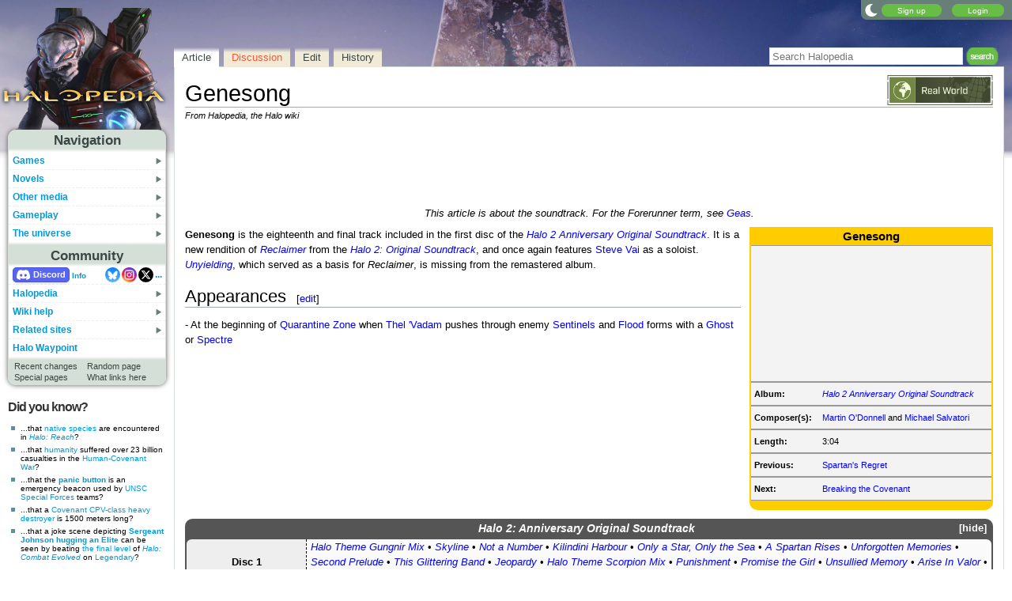

--- FILE ---
content_type: text/plain;charset=UTF-8
request_url: https://c.pub.network/v2/c
body_size: -263
content:
a961b689-5581-47f4-9e98-247533ca1d84

--- FILE ---
content_type: text/plain;charset=UTF-8
request_url: https://c.pub.network/v2/c
body_size: -112
content:
099b73c0-9895-4f29-b35c-4281c118293d